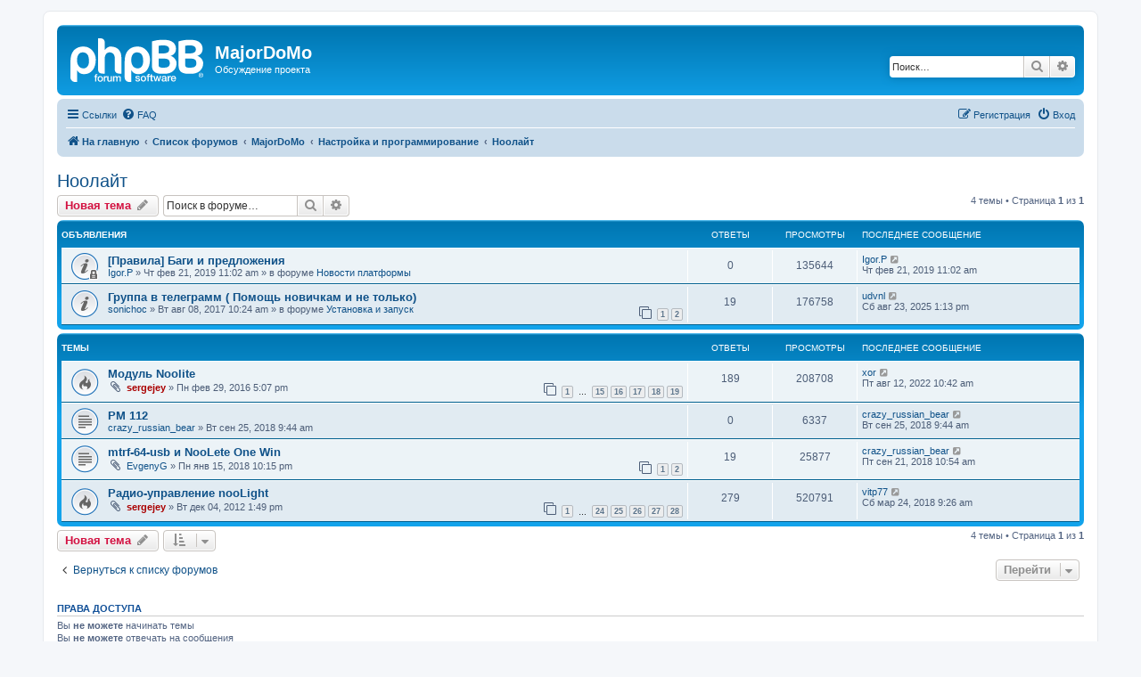

--- FILE ---
content_type: text/html; charset=UTF-8
request_url: https://mjdm.ru/forum/viewforum.php?f=21&sid=6a8c15fbe24c6fa05bbb268fbf0b2c6c
body_size: 6958
content:
<!DOCTYPE html>
<html dir="ltr" lang="ru">
<head>
<meta charset="utf-8" />
<meta http-equiv="X-UA-Compatible" content="IE=edge">
<meta name="viewport" content="width=device-width, initial-scale=1" />

<title>Ноолайт - MajorDoMo</title>

	<link rel="alternate" type="application/atom+xml" title="Канал - MajorDoMo" href="/forum/app.php/feed?sid=e2e42a2f2559b49115b7e7529a3a4b74">	<link rel="alternate" type="application/atom+xml" title="Канал - Новости" href="/forum/app.php/feed/news?sid=e2e42a2f2559b49115b7e7529a3a4b74">		<link rel="alternate" type="application/atom+xml" title="Канал - Новые темы" href="/forum/app.php/feed/topics?sid=e2e42a2f2559b49115b7e7529a3a4b74">	<link rel="alternate" type="application/atom+xml" title="Канал - Активные темы" href="/forum/app.php/feed/topics_active?sid=e2e42a2f2559b49115b7e7529a3a4b74">	<link rel="alternate" type="application/atom+xml" title="Канал - Форум - Ноолайт" href="/forum/app.php/feed/forum/21?sid=e2e42a2f2559b49115b7e7529a3a4b74">		
	<link rel="canonical" href="https://mjdm.ru/forum/viewforum.php?f=21">

<!--
	phpBB style name: prosilver
	Based on style:   prosilver (this is the default phpBB3 style)
	Original author:  Tom Beddard ( http://www.subBlue.com/ )
	Modified by:
-->

<link href="./assets/css/font-awesome.min.css?assets_version=49" rel="stylesheet">
<link href="./styles/prosilver/theme/stylesheet.css?assets_version=49" rel="stylesheet">
<link href="./styles/prosilver/theme/ru/stylesheet.css?assets_version=49" rel="stylesheet">




<!--[if lte IE 9]>
	<link href="./styles/prosilver/theme/tweaks.css?assets_version=49" rel="stylesheet">
<![endif]-->





</head>
<body id="phpbb" class="nojs notouch section-viewforum ltr ">


<div id="wrap" class="wrap">
	<a id="top" class="top-anchor" accesskey="t"></a>
	<div id="page-header">
		<div class="headerbar" role="banner">
					<div class="inner">

			<div id="site-description" class="site-description">
		<a id="logo" class="logo" href="https://mjdm.ru/forum/" title="На главную">
					<span class="site_logo"></span>
				</a>
				<h1>MajorDoMo</h1>
				<p>Обсуждение проекта</p>
				<p class="skiplink"><a href="#start_here">Пропустить</a></p>
			</div>

									<div id="search-box" class="search-box search-header" role="search">
				<form action="./search.php?sid=e2e42a2f2559b49115b7e7529a3a4b74" method="get" id="search">
				<fieldset>
					<input name="keywords" id="keywords" type="search" maxlength="128" title="Ключевые слова" class="inputbox search tiny" size="20" value="" placeholder="Поиск…" />
					<button class="button button-search" type="submit" title="Поиск">
						<i class="icon fa-search fa-fw" aria-hidden="true"></i><span class="sr-only">Поиск</span>
					</button>
					<a href="./search.php?sid=e2e42a2f2559b49115b7e7529a3a4b74" class="button button-search-end" title="Расширенный поиск">
						<i class="icon fa-cog fa-fw" aria-hidden="true"></i><span class="sr-only">Расширенный поиск</span>
					</a>
					<input type="hidden" name="sid" value="e2e42a2f2559b49115b7e7529a3a4b74" />

				</fieldset>
				</form>
			</div>
						
			</div>
					</div>
				<div class="navbar" role="navigation">
	<div class="inner">

	<ul id="nav-main" class="nav-main linklist" role="menubar">

		<li id="quick-links" class="quick-links dropdown-container responsive-menu" data-skip-responsive="true">
			<a href="#" class="dropdown-trigger">
				<i class="icon fa-bars fa-fw" aria-hidden="true"></i><span>Ссылки</span>
			</a>
			<div class="dropdown">
				<div class="pointer"><div class="pointer-inner"></div></div>
				<ul class="dropdown-contents" role="menu">
					
											<li class="separator"></li>
																									<li>
								<a href="./search.php?search_id=unanswered&amp;sid=e2e42a2f2559b49115b7e7529a3a4b74" role="menuitem">
									<i class="icon fa-file-o fa-fw icon-gray" aria-hidden="true"></i><span>Темы без ответов</span>
								</a>
							</li>
							<li>
								<a href="./search.php?search_id=active_topics&amp;sid=e2e42a2f2559b49115b7e7529a3a4b74" role="menuitem">
									<i class="icon fa-file-o fa-fw icon-blue" aria-hidden="true"></i><span>Активные темы</span>
								</a>
							</li>
							<li class="separator"></li>
							<li>
								<a href="./search.php?sid=e2e42a2f2559b49115b7e7529a3a4b74" role="menuitem">
									<i class="icon fa-search fa-fw" aria-hidden="true"></i><span>Поиск</span>
								</a>
							</li>
					
										<li class="separator"></li>

									</ul>
			</div>
		</li>

				<li data-skip-responsive="true">
			<a href="/forum/app.php/help/faq?sid=e2e42a2f2559b49115b7e7529a3a4b74" rel="help" title="Часто задаваемые вопросы" role="menuitem">
				<i class="icon fa-question-circle fa-fw" aria-hidden="true"></i><span>FAQ</span>
			</a>
		</li>
						
			<li class="rightside"  data-skip-responsive="true">
			<a href="./ucp.php?mode=login&amp;redirect=viewforum.php%3Ff%3D21&amp;sid=e2e42a2f2559b49115b7e7529a3a4b74" title="Вход" accesskey="x" role="menuitem">
				<i class="icon fa-power-off fa-fw" aria-hidden="true"></i><span>Вход</span>
			</a>
		</li>
					<li class="rightside" data-skip-responsive="true">
				<a href="./ucp.php?mode=register&amp;sid=e2e42a2f2559b49115b7e7529a3a4b74" role="menuitem">
					<i class="icon fa-pencil-square-o  fa-fw" aria-hidden="true"></i><span>Регистрация</span>
				</a>
			</li>
						</ul>

	<ul id="nav-breadcrumbs" class="nav-breadcrumbs linklist navlinks" role="menubar">
				
		
		<li class="breadcrumbs" itemscope itemtype="https://schema.org/BreadcrumbList">

							<span class="crumb" itemtype="https://schema.org/ListItem" itemprop="itemListElement" itemscope><a itemprop="item" href="https://mjdm.ru/forum/" data-navbar-reference="home"><i class="icon fa-home fa-fw" aria-hidden="true"></i><span itemprop="name">На главную</span></a><meta itemprop="position" content="1" /></span>
			
							<span class="crumb" itemtype="https://schema.org/ListItem" itemprop="itemListElement" itemscope><a itemprop="item" href="./index.php?sid=e2e42a2f2559b49115b7e7529a3a4b74" accesskey="h" data-navbar-reference="index"><span itemprop="name">Список форумов</span></a><meta itemprop="position" content="2" /></span>

											
								<span class="crumb" itemtype="https://schema.org/ListItem" itemprop="itemListElement" itemscope data-forum-id="1"><a itemprop="item" href="./viewforum.php?f=1&amp;sid=e2e42a2f2559b49115b7e7529a3a4b74"><span itemprop="name">MajorDoMo</span></a><meta itemprop="position" content="3" /></span>
															
								<span class="crumb" itemtype="https://schema.org/ListItem" itemprop="itemListElement" itemscope data-forum-id="4"><a itemprop="item" href="./viewforum.php?f=4&amp;sid=e2e42a2f2559b49115b7e7529a3a4b74"><span itemprop="name">Настройка и программирование</span></a><meta itemprop="position" content="4" /></span>
															
								<span class="crumb" itemtype="https://schema.org/ListItem" itemprop="itemListElement" itemscope data-forum-id="21"><a itemprop="item" href="./viewforum.php?f=21&amp;sid=e2e42a2f2559b49115b7e7529a3a4b74"><span itemprop="name">Ноолайт</span></a><meta itemprop="position" content="5" /></span>
							
					</li>

		
					<li class="rightside responsive-search">
				<a href="./search.php?sid=e2e42a2f2559b49115b7e7529a3a4b74" title="Параметры расширенного поиска" role="menuitem">
					<i class="icon fa-search fa-fw" aria-hidden="true"></i><span class="sr-only">Поиск</span>
				</a>
			</li>
			</ul>

	</div>
</div>
	</div>

	
	<a id="start_here" class="anchor"></a>
	<div id="page-body" class="page-body" role="main">
		
		<h2 class="forum-title"><a href="./viewforum.php?f=21&amp;sid=e2e42a2f2559b49115b7e7529a3a4b74">Ноолайт</a></h2>



	<div class="action-bar bar-top">

				
		<a href="./posting.php?mode=post&amp;f=21&amp;sid=e2e42a2f2559b49115b7e7529a3a4b74" class="button" title="Новая тема">
							<span>Новая тема</span> <i class="icon fa-pencil fa-fw" aria-hidden="true"></i>
					</a>
				
			<div class="search-box" role="search">
			<form method="get" id="forum-search" action="./search.php?sid=e2e42a2f2559b49115b7e7529a3a4b74">
			<fieldset>
				<input class="inputbox search tiny" type="search" name="keywords" id="search_keywords" size="20" placeholder="Поиск в форуме…" />
				<button class="button button-search" type="submit" title="Поиск">
					<i class="icon fa-search fa-fw" aria-hidden="true"></i><span class="sr-only">Поиск</span>
				</button>
				<a href="./search.php?fid%5B%5D=21&amp;sid=e2e42a2f2559b49115b7e7529a3a4b74" class="button button-search-end" title="Расширенный поиск">
					<i class="icon fa-cog fa-fw" aria-hidden="true"></i><span class="sr-only">Расширенный поиск</span>
				</a>
				<input type="hidden" name="fid[0]" value="21" />
<input type="hidden" name="sid" value="e2e42a2f2559b49115b7e7529a3a4b74" />

			</fieldset>
			</form>
		</div>
	
	<div class="pagination">
				4 темы
					&bull; Страница <strong>1</strong> из <strong>1</strong>
			</div>

	</div>




	
			<div class="forumbg announcement">
		<div class="inner">
		<ul class="topiclist">
			<li class="header">
				<dl class="row-item">
					<dt><div class="list-inner">Объявления</div></dt>
					<dd class="posts">Ответы</dd>
					<dd class="views">Просмотры</dd>
					<dd class="lastpost"><span>Последнее сообщение</span></dd>
				</dl>
			</li>
		</ul>
		<ul class="topiclist topics">
	
				<li class="row bg1 global-announce">
						<dl class="row-item global_read_locked">
				<dt title="Эта тема закрыта, вы не можете редактировать и оставлять сообщения в ней.">
										<div class="list-inner">
																		<a href="./viewtopic.php?t=6156&amp;sid=e2e42a2f2559b49115b7e7529a3a4b74" class="topictitle">[Правила] Баги и предложения</a>																								<br />
						
												<div class="responsive-show" style="display: none;">
							Последнее сообщение  <a href="./memberlist.php?mode=viewprofile&amp;u=45066&amp;sid=e2e42a2f2559b49115b7e7529a3a4b74" class="username">Igor.P</a> &laquo; <a href="./viewtopic.php?p=98724&amp;sid=e2e42a2f2559b49115b7e7529a3a4b74#p98724" title="Перейти к последнему сообщению"><time datetime="2019-02-21T08:02:28+00:00">Чт фев 21, 2019 11:02 am</time></a>
							<br />Добавлено в форуме <a href="./viewforum.php?f=7&amp;sid=e2e42a2f2559b49115b7e7529a3a4b74">Новости платформы</a>						</div>
													
						<div class="topic-poster responsive-hide left-box">
																												 <a href="./memberlist.php?mode=viewprofile&amp;u=45066&amp;sid=e2e42a2f2559b49115b7e7529a3a4b74" class="username">Igor.P</a> &raquo; <time datetime="2019-02-21T08:02:28+00:00">Чт фев 21, 2019 11:02 am</time>
														 &raquo; в форуме <a href="./viewforum.php?f=7&amp;sid=e2e42a2f2559b49115b7e7529a3a4b74">Новости платформы</a>						</div>

						
											</div>
				</dt>
				<dd class="posts">0 <dfn>Ответы</dfn></dd>
				<dd class="views">135644 <dfn>Просмотры</dfn></dd>
				<dd class="lastpost">
					<span><dfn>Последнее сообщение </dfn> <a href="./memberlist.php?mode=viewprofile&amp;u=45066&amp;sid=e2e42a2f2559b49115b7e7529a3a4b74" class="username">Igor.P</a>													<a href="./viewtopic.php?p=98724&amp;sid=e2e42a2f2559b49115b7e7529a3a4b74#p98724" title="Перейти к последнему сообщению">
								<i class="icon fa-external-link-square fa-fw icon-lightgray icon-md" aria-hidden="true"></i><span class="sr-only"></span>
							</a>
												<br /><time datetime="2019-02-21T08:02:28+00:00">Чт фев 21, 2019 11:02 am</time>
					</span>
				</dd>
			</dl>
					</li>
		
	

	
	
				<li class="row bg2 global-announce">
						<dl class="row-item global_read">
				<dt title="Нет непрочитанных сообщений">
										<div class="list-inner">
																		<a href="./viewtopic.php?t=4257&amp;sid=e2e42a2f2559b49115b7e7529a3a4b74" class="topictitle">Группа в телеграмм ( Помощь новичкам и не только)</a>																								<br />
						
												<div class="responsive-show" style="display: none;">
							Последнее сообщение  <a href="./memberlist.php?mode=viewprofile&amp;u=46525&amp;sid=e2e42a2f2559b49115b7e7529a3a4b74" class="username">udvnl</a> &laquo; <a href="./viewtopic.php?p=135342&amp;sid=e2e42a2f2559b49115b7e7529a3a4b74#p135342" title="Перейти к последнему сообщению"><time datetime="2025-08-23T10:13:44+00:00">Сб авг 23, 2025 1:13 pm</time></a>
							<br />Добавлено в форуме <a href="./viewforum.php?f=3&amp;sid=e2e42a2f2559b49115b7e7529a3a4b74">Установка и запуск</a>						</div>
														<span class="responsive-show left-box" style="display: none;">Ответы: <strong>19</strong></span>
													
						<div class="topic-poster responsive-hide left-box">
																												 <a href="./memberlist.php?mode=viewprofile&amp;u=44507&amp;sid=e2e42a2f2559b49115b7e7529a3a4b74" class="username">sonichoc</a> &raquo; <time datetime="2017-08-08T07:24:51+00:00">Вт авг 08, 2017 10:24 am</time>
														 &raquo; в форуме <a href="./viewforum.php?f=3&amp;sid=e2e42a2f2559b49115b7e7529a3a4b74">Установка и запуск</a>						</div>

												<div class="pagination">
							<span><i class="icon fa-clone fa-fw" aria-hidden="true"></i></span>
							<ul>
															<li><a class="button" href="./viewtopic.php?t=4257&amp;sid=e2e42a2f2559b49115b7e7529a3a4b74">1</a></li>
																							<li><a class="button" href="./viewtopic.php?t=4257&amp;sid=e2e42a2f2559b49115b7e7529a3a4b74&amp;start=10">2</a></li>
																																													</ul>
						</div>
						
											</div>
				</dt>
				<dd class="posts">19 <dfn>Ответы</dfn></dd>
				<dd class="views">176758 <dfn>Просмотры</dfn></dd>
				<dd class="lastpost">
					<span><dfn>Последнее сообщение </dfn> <a href="./memberlist.php?mode=viewprofile&amp;u=46525&amp;sid=e2e42a2f2559b49115b7e7529a3a4b74" class="username">udvnl</a>													<a href="./viewtopic.php?p=135342&amp;sid=e2e42a2f2559b49115b7e7529a3a4b74#p135342" title="Перейти к последнему сообщению">
								<i class="icon fa-external-link-square fa-fw icon-lightgray icon-md" aria-hidden="true"></i><span class="sr-only"></span>
							</a>
												<br /><time datetime="2025-08-23T10:13:44+00:00">Сб авг 23, 2025 1:13 pm</time>
					</span>
				</dd>
			</dl>
					</li>
		
	

			</ul>
		</div>
	</div>
	
			<div class="forumbg">
		<div class="inner">
		<ul class="topiclist">
			<li class="header">
				<dl class="row-item">
					<dt><div class="list-inner">Темы</div></dt>
					<dd class="posts">Ответы</dd>
					<dd class="views">Просмотры</dd>
					<dd class="lastpost"><span>Последнее сообщение</span></dd>
				</dl>
			</li>
		</ul>
		<ul class="topiclist topics">
	
				<li class="row bg1">
						<dl class="row-item topic_read_hot">
				<dt title="Нет непрочитанных сообщений">
										<div class="list-inner">
																		<a href="./viewtopic.php?t=2803&amp;sid=e2e42a2f2559b49115b7e7529a3a4b74" class="topictitle">Модуль Noolite</a>																								<br />
						
												<div class="responsive-show" style="display: none;">
							Последнее сообщение  <a href="./memberlist.php?mode=viewprofile&amp;u=1294&amp;sid=e2e42a2f2559b49115b7e7529a3a4b74" class="username">xor</a> &laquo; <a href="./viewtopic.php?p=131516&amp;sid=e2e42a2f2559b49115b7e7529a3a4b74#p131516" title="Перейти к последнему сообщению"><time datetime="2022-08-12T07:42:12+00:00">Пт авг 12, 2022 10:42 am</time></a>
													</div>
														<span class="responsive-show left-box" style="display: none;">Ответы: <strong>189</strong></span>
													
						<div class="topic-poster responsive-hide left-box">
														<i class="icon fa-paperclip fa-fw" aria-hidden="true"></i>														 <a href="./memberlist.php?mode=viewprofile&amp;u=2&amp;sid=e2e42a2f2559b49115b7e7529a3a4b74" style="color: #AA0000;" class="username-coloured">sergejey</a> &raquo; <time datetime="2016-02-29T14:07:45+00:00">Пн фев 29, 2016 5:07 pm</time>
																				</div>

												<div class="pagination">
							<span><i class="icon fa-clone fa-fw" aria-hidden="true"></i></span>
							<ul>
															<li><a class="button" href="./viewtopic.php?t=2803&amp;sid=e2e42a2f2559b49115b7e7529a3a4b74">1</a></li>
																							<li class="ellipsis"><span>…</span></li>
																							<li><a class="button" href="./viewtopic.php?t=2803&amp;sid=e2e42a2f2559b49115b7e7529a3a4b74&amp;start=140">15</a></li>
																							<li><a class="button" href="./viewtopic.php?t=2803&amp;sid=e2e42a2f2559b49115b7e7529a3a4b74&amp;start=150">16</a></li>
																							<li><a class="button" href="./viewtopic.php?t=2803&amp;sid=e2e42a2f2559b49115b7e7529a3a4b74&amp;start=160">17</a></li>
																							<li><a class="button" href="./viewtopic.php?t=2803&amp;sid=e2e42a2f2559b49115b7e7529a3a4b74&amp;start=170">18</a></li>
																							<li><a class="button" href="./viewtopic.php?t=2803&amp;sid=e2e42a2f2559b49115b7e7529a3a4b74&amp;start=180">19</a></li>
																																													</ul>
						</div>
						
											</div>
				</dt>
				<dd class="posts">189 <dfn>Ответы</dfn></dd>
				<dd class="views">208708 <dfn>Просмотры</dfn></dd>
				<dd class="lastpost">
					<span><dfn>Последнее сообщение </dfn> <a href="./memberlist.php?mode=viewprofile&amp;u=1294&amp;sid=e2e42a2f2559b49115b7e7529a3a4b74" class="username">xor</a>													<a href="./viewtopic.php?p=131516&amp;sid=e2e42a2f2559b49115b7e7529a3a4b74#p131516" title="Перейти к последнему сообщению">
								<i class="icon fa-external-link-square fa-fw icon-lightgray icon-md" aria-hidden="true"></i><span class="sr-only"></span>
							</a>
												<br /><time datetime="2022-08-12T07:42:12+00:00">Пт авг 12, 2022 10:42 am</time>
					</span>
				</dd>
			</dl>
					</li>
		
	

	
	
				<li class="row bg2">
						<dl class="row-item topic_read">
				<dt title="Нет непрочитанных сообщений">
										<div class="list-inner">
																		<a href="./viewtopic.php?t=5732&amp;sid=e2e42a2f2559b49115b7e7529a3a4b74" class="topictitle">PM 112</a>																								<br />
						
												<div class="responsive-show" style="display: none;">
							Последнее сообщение  <a href="./memberlist.php?mode=viewprofile&amp;u=46672&amp;sid=e2e42a2f2559b49115b7e7529a3a4b74" class="username">crazy_russian_bear</a> &laquo; <a href="./viewtopic.php?p=87875&amp;sid=e2e42a2f2559b49115b7e7529a3a4b74#p87875" title="Перейти к последнему сообщению"><time datetime="2018-09-25T06:44:16+00:00">Вт сен 25, 2018 9:44 am</time></a>
													</div>
													
						<div class="topic-poster responsive-hide left-box">
																												 <a href="./memberlist.php?mode=viewprofile&amp;u=46672&amp;sid=e2e42a2f2559b49115b7e7529a3a4b74" class="username">crazy_russian_bear</a> &raquo; <time datetime="2018-09-25T06:44:16+00:00">Вт сен 25, 2018 9:44 am</time>
																				</div>

						
											</div>
				</dt>
				<dd class="posts">0 <dfn>Ответы</dfn></dd>
				<dd class="views">6337 <dfn>Просмотры</dfn></dd>
				<dd class="lastpost">
					<span><dfn>Последнее сообщение </dfn> <a href="./memberlist.php?mode=viewprofile&amp;u=46672&amp;sid=e2e42a2f2559b49115b7e7529a3a4b74" class="username">crazy_russian_bear</a>													<a href="./viewtopic.php?p=87875&amp;sid=e2e42a2f2559b49115b7e7529a3a4b74#p87875" title="Перейти к последнему сообщению">
								<i class="icon fa-external-link-square fa-fw icon-lightgray icon-md" aria-hidden="true"></i><span class="sr-only"></span>
							</a>
												<br /><time datetime="2018-09-25T06:44:16+00:00">Вт сен 25, 2018 9:44 am</time>
					</span>
				</dd>
			</dl>
					</li>
		
	

	
	
				<li class="row bg1">
						<dl class="row-item topic_read">
				<dt title="Нет непрочитанных сообщений">
										<div class="list-inner">
																		<a href="./viewtopic.php?t=4979&amp;sid=e2e42a2f2559b49115b7e7529a3a4b74" class="topictitle">mtrf-64-usb и NooLete One Win</a>																								<br />
						
												<div class="responsive-show" style="display: none;">
							Последнее сообщение  <a href="./memberlist.php?mode=viewprofile&amp;u=46672&amp;sid=e2e42a2f2559b49115b7e7529a3a4b74" class="username">crazy_russian_bear</a> &laquo; <a href="./viewtopic.php?p=87590&amp;sid=e2e42a2f2559b49115b7e7529a3a4b74#p87590" title="Перейти к последнему сообщению"><time datetime="2018-09-21T07:54:04+00:00">Пт сен 21, 2018 10:54 am</time></a>
													</div>
														<span class="responsive-show left-box" style="display: none;">Ответы: <strong>19</strong></span>
													
						<div class="topic-poster responsive-hide left-box">
														<i class="icon fa-paperclip fa-fw" aria-hidden="true"></i>														 <a href="./memberlist.php?mode=viewprofile&amp;u=1671&amp;sid=e2e42a2f2559b49115b7e7529a3a4b74" class="username">EvgenyG</a> &raquo; <time datetime="2018-01-15T19:15:49+00:00">Пн янв 15, 2018 10:15 pm</time>
																				</div>

												<div class="pagination">
							<span><i class="icon fa-clone fa-fw" aria-hidden="true"></i></span>
							<ul>
															<li><a class="button" href="./viewtopic.php?t=4979&amp;sid=e2e42a2f2559b49115b7e7529a3a4b74">1</a></li>
																							<li><a class="button" href="./viewtopic.php?t=4979&amp;sid=e2e42a2f2559b49115b7e7529a3a4b74&amp;start=10">2</a></li>
																																													</ul>
						</div>
						
											</div>
				</dt>
				<dd class="posts">19 <dfn>Ответы</dfn></dd>
				<dd class="views">25877 <dfn>Просмотры</dfn></dd>
				<dd class="lastpost">
					<span><dfn>Последнее сообщение </dfn> <a href="./memberlist.php?mode=viewprofile&amp;u=46672&amp;sid=e2e42a2f2559b49115b7e7529a3a4b74" class="username">crazy_russian_bear</a>													<a href="./viewtopic.php?p=87590&amp;sid=e2e42a2f2559b49115b7e7529a3a4b74#p87590" title="Перейти к последнему сообщению">
								<i class="icon fa-external-link-square fa-fw icon-lightgray icon-md" aria-hidden="true"></i><span class="sr-only"></span>
							</a>
												<br /><time datetime="2018-09-21T07:54:04+00:00">Пт сен 21, 2018 10:54 am</time>
					</span>
				</dd>
			</dl>
					</li>
		
	

	
	
				<li class="row bg2">
						<dl class="row-item topic_read_hot">
				<dt title="Нет непрочитанных сообщений">
										<div class="list-inner">
																		<a href="./viewtopic.php?t=389&amp;sid=e2e42a2f2559b49115b7e7529a3a4b74" class="topictitle">Радио-управление nooLight</a>																								<br />
						
												<div class="responsive-show" style="display: none;">
							Последнее сообщение  <a href="./memberlist.php?mode=viewprofile&amp;u=45701&amp;sid=e2e42a2f2559b49115b7e7529a3a4b74" class="username">vitp77</a> &laquo; <a href="./viewtopic.php?p=75923&amp;sid=e2e42a2f2559b49115b7e7529a3a4b74#p75923" title="Перейти к последнему сообщению"><time datetime="2018-03-24T06:26:34+00:00">Сб мар 24, 2018 9:26 am</time></a>
													</div>
														<span class="responsive-show left-box" style="display: none;">Ответы: <strong>279</strong></span>
													
						<div class="topic-poster responsive-hide left-box">
														<i class="icon fa-paperclip fa-fw" aria-hidden="true"></i>														 <a href="./memberlist.php?mode=viewprofile&amp;u=2&amp;sid=e2e42a2f2559b49115b7e7529a3a4b74" style="color: #AA0000;" class="username-coloured">sergejey</a> &raquo; <time datetime="2012-12-04T10:49:02+00:00">Вт дек 04, 2012 1:49 pm</time>
																				</div>

												<div class="pagination">
							<span><i class="icon fa-clone fa-fw" aria-hidden="true"></i></span>
							<ul>
															<li><a class="button" href="./viewtopic.php?t=389&amp;sid=e2e42a2f2559b49115b7e7529a3a4b74">1</a></li>
																							<li class="ellipsis"><span>…</span></li>
																							<li><a class="button" href="./viewtopic.php?t=389&amp;sid=e2e42a2f2559b49115b7e7529a3a4b74&amp;start=230">24</a></li>
																							<li><a class="button" href="./viewtopic.php?t=389&amp;sid=e2e42a2f2559b49115b7e7529a3a4b74&amp;start=240">25</a></li>
																							<li><a class="button" href="./viewtopic.php?t=389&amp;sid=e2e42a2f2559b49115b7e7529a3a4b74&amp;start=250">26</a></li>
																							<li><a class="button" href="./viewtopic.php?t=389&amp;sid=e2e42a2f2559b49115b7e7529a3a4b74&amp;start=260">27</a></li>
																							<li><a class="button" href="./viewtopic.php?t=389&amp;sid=e2e42a2f2559b49115b7e7529a3a4b74&amp;start=270">28</a></li>
																																													</ul>
						</div>
						
											</div>
				</dt>
				<dd class="posts">279 <dfn>Ответы</dfn></dd>
				<dd class="views">520791 <dfn>Просмотры</dfn></dd>
				<dd class="lastpost">
					<span><dfn>Последнее сообщение </dfn> <a href="./memberlist.php?mode=viewprofile&amp;u=45701&amp;sid=e2e42a2f2559b49115b7e7529a3a4b74" class="username">vitp77</a>													<a href="./viewtopic.php?p=75923&amp;sid=e2e42a2f2559b49115b7e7529a3a4b74#p75923" title="Перейти к последнему сообщению">
								<i class="icon fa-external-link-square fa-fw icon-lightgray icon-md" aria-hidden="true"></i><span class="sr-only"></span>
							</a>
												<br /><time datetime="2018-03-24T06:26:34+00:00">Сб мар 24, 2018 9:26 am</time>
					</span>
				</dd>
			</dl>
					</li>
		
				</ul>
		</div>
	</div>
	

	<div class="action-bar bar-bottom">
					
			<a href="./posting.php?mode=post&amp;f=21&amp;sid=e2e42a2f2559b49115b7e7529a3a4b74" class="button" title="Новая тема">
							<span>Новая тема</span> <i class="icon fa-pencil fa-fw" aria-hidden="true"></i>
						</a>

					
					<form method="post" action="./viewforum.php?f=21&amp;sid=e2e42a2f2559b49115b7e7529a3a4b74">
			<div class="dropdown-container dropdown-container-left dropdown-button-control sort-tools">
	<span title="Настройки отображения и сортировки" class="button button-secondary dropdown-trigger dropdown-select">
		<i class="icon fa-sort-amount-asc fa-fw" aria-hidden="true"></i>
		<span class="caret"><i class="icon fa-sort-down fa-fw" aria-hidden="true"></i></span>
	</span>
	<div class="dropdown hidden">
		<div class="pointer"><div class="pointer-inner"></div></div>
		<div class="dropdown-contents">
			<fieldset class="display-options">
							<label>Показать: <select name="st" id="st"><option value="0" selected="selected">Все темы</option><option value="1">1 день</option><option value="7">7 дней</option><option value="14">2 недели</option><option value="30">1 месяц</option><option value="90">3 месяца</option><option value="180">6 месяцев</option><option value="365">1 год</option></select></label>
								<label>Поле сортировки: <select name="sk" id="sk"><option value="a">Автор</option><option value="t" selected="selected">Время размещения</option><option value="r">Ответы</option><option value="s">Заголовок</option><option value="v">Просмотры</option></select></label>
				<label>Порядок: <select name="sd" id="sd"><option value="a">по возрастанию</option><option value="d" selected="selected">по убыванию</option></select></label>
								<hr class="dashed" />
				<input type="submit" class="button2" name="sort" value="Перейти" />
						</fieldset>
		</div>
	</div>
</div>
			</form>
		
		<div class="pagination">
						4 темы
							 &bull; Страница <strong>1</strong> из <strong>1</strong>
					</div>
	</div>


<div class="action-bar actions-jump">
		<p class="jumpbox-return">
		<a href="./index.php?sid=e2e42a2f2559b49115b7e7529a3a4b74" class="left-box arrow-left" accesskey="r">
			<i class="icon fa-angle-left fa-fw icon-black" aria-hidden="true"></i><span>Вернуться к списку форумов</span>
		</a>
	</p>
	
		<div class="jumpbox dropdown-container dropdown-container-right dropdown-up dropdown-left dropdown-button-control" id="jumpbox">
			<span title="Перейти" class="button button-secondary dropdown-trigger dropdown-select">
				<span>Перейти</span>
				<span class="caret"><i class="icon fa-sort-down fa-fw" aria-hidden="true"></i></span>
			</span>
		<div class="dropdown">
			<div class="pointer"><div class="pointer-inner"></div></div>
			<ul class="dropdown-contents">
																				<li><a href="./viewforum.php?f=1&amp;sid=e2e42a2f2559b49115b7e7529a3a4b74" class="jumpbox-cat-link"> <span> MajorDoMo</span></a></li>
																<li><a href="./viewforum.php?f=7&amp;sid=e2e42a2f2559b49115b7e7529a3a4b74" class="jumpbox-sub-link"><span class="spacer"></span> <span>&#8627; &nbsp; Новости платформы</span></a></li>
																<li><a href="./viewforum.php?f=24&amp;sid=e2e42a2f2559b49115b7e7529a3a4b74" class="jumpbox-sub-link"><span class="spacer"></span> <span>&#8627; &nbsp; Вопросы новичков</span></a></li>
																<li><a href="./viewforum.php?f=3&amp;sid=e2e42a2f2559b49115b7e7529a3a4b74" class="jumpbox-sub-link"><span class="spacer"></span> <span>&#8627; &nbsp; Установка и запуск</span></a></li>
																<li><a href="./viewforum.php?f=4&amp;sid=e2e42a2f2559b49115b7e7529a3a4b74" class="jumpbox-sub-link"><span class="spacer"></span> <span>&#8627; &nbsp; Настройка и программирование</span></a></li>
																<li><a href="./viewforum.php?f=19&amp;sid=e2e42a2f2559b49115b7e7529a3a4b74" class="jumpbox-sub-link"><span class="spacer"></span><span class="spacer"></span> <span>&#8627; &nbsp; Arduino Mega Server (AMS)</span></a></li>
																<li><a href="./viewforum.php?f=20&amp;sid=e2e42a2f2559b49115b7e7529a3a4b74" class="jumpbox-sub-link"><span class="spacer"></span><span class="spacer"></span> <span>&#8627; &nbsp; MySensors</span></a></li>
																<li><a href="./viewforum.php?f=21&amp;sid=e2e42a2f2559b49115b7e7529a3a4b74" class="jumpbox-sub-link"><span class="spacer"></span><span class="spacer"></span> <span>&#8627; &nbsp; Ноолайт</span></a></li>
																<li><a href="./viewforum.php?f=5&amp;sid=e2e42a2f2559b49115b7e7529a3a4b74" class="jumpbox-sub-link"><span class="spacer"></span> <span>&#8627; &nbsp; Модули и приложения</span></a></li>
																<li><a href="./viewforum.php?f=36&amp;sid=e2e42a2f2559b49115b7e7529a3a4b74" class="jumpbox-sub-link"><span class="spacer"></span><span class="spacer"></span> <span>&#8627; &nbsp; Разработка новых модулей</span></a></li>
																<li><a href="./viewforum.php?f=6&amp;sid=e2e42a2f2559b49115b7e7529a3a4b74" class="jumpbox-sub-link"><span class="spacer"></span> <span>&#8627; &nbsp; Общее обсуждение</span></a></li>
																<li><a href="./viewforum.php?f=23&amp;sid=e2e42a2f2559b49115b7e7529a3a4b74" class="jumpbox-sub-link"><span class="spacer"></span> <span>&#8627; &nbsp; Библиотека решений</span></a></li>
																<li><a href="./viewforum.php?f=27&amp;sid=e2e42a2f2559b49115b7e7529a3a4b74" class="jumpbox-sub-link"><span class="spacer"></span><span class="spacer"></span> <span>&#8627; &nbsp; Сценарий и скрипт</span></a></li>
																<li><a href="./viewforum.php?f=28&amp;sid=e2e42a2f2559b49115b7e7529a3a4b74" class="jumpbox-sub-link"><span class="spacer"></span><span class="spacer"></span> <span>&#8627; &nbsp; Модификация</span></a></li>
																<li><a href="./viewforum.php?f=29&amp;sid=e2e42a2f2559b49115b7e7529a3a4b74" class="jumpbox-sub-link"><span class="spacer"></span><span class="spacer"></span> <span>&#8627; &nbsp; Код</span></a></li>
																<li><a href="./viewforum.php?f=30&amp;sid=e2e42a2f2559b49115b7e7529a3a4b74" class="jumpbox-sub-link"><span class="spacer"></span><span class="spacer"></span> <span>&#8627; &nbsp; Настройка</span></a></li>
																<li><a href="./viewforum.php?f=31&amp;sid=e2e42a2f2559b49115b7e7529a3a4b74" class="jumpbox-sub-link"><span class="spacer"></span><span class="spacer"></span> <span>&#8627; &nbsp; Железо</span></a></li>
																<li><a href="./viewforum.php?f=32&amp;sid=e2e42a2f2559b49115b7e7529a3a4b74" class="jumpbox-sub-link"><span class="spacer"></span><span class="spacer"></span> <span>&#8627; &nbsp; Дизайн</span></a></li>
																<li><a href="./viewforum.php?f=33&amp;sid=e2e42a2f2559b49115b7e7529a3a4b74" class="jumpbox-sub-link"><span class="spacer"></span><span class="spacer"></span> <span>&#8627; &nbsp; Виджет</span></a></li>
																<li><a href="./viewforum.php?f=34&amp;sid=e2e42a2f2559b49115b7e7529a3a4b74" class="jumpbox-sub-link"><span class="spacer"></span><span class="spacer"></span> <span>&#8627; &nbsp; Взаимодействие с ОС (приложениями)</span></a></li>
																<li><a href="./viewforum.php?f=35&amp;sid=e2e42a2f2559b49115b7e7529a3a4b74" class="jumpbox-sub-link"><span class="spacer"></span><span class="spacer"></span> <span>&#8627; &nbsp; Архив</span></a></li>
																<li><a href="./viewforum.php?f=8&amp;sid=e2e42a2f2559b49115b7e7529a3a4b74" class="jumpbox-sub-link"><span class="spacer"></span> <span>&#8627; &nbsp; Железо</span></a></li>
																<li><a href="./viewforum.php?f=22&amp;sid=e2e42a2f2559b49115b7e7529a3a4b74" class="jumpbox-sub-link"><span class="spacer"></span><span class="spacer"></span> <span>&#8627; &nbsp; Авторские проекты</span></a></li>
																<li><a href="./viewforum.php?f=14&amp;sid=e2e42a2f2559b49115b7e7529a3a4b74" class="jumpbox-sub-link"><span class="spacer"></span> <span>&#8627; &nbsp; Каталог оборудования</span></a></li>
																<li><a href="./viewforum.php?f=12&amp;sid=e2e42a2f2559b49115b7e7529a3a4b74" class="jumpbox-sub-link"><span class="spacer"></span> <span>&#8627; &nbsp; International</span></a></li>
																<li><a href="./viewforum.php?f=17&amp;sid=e2e42a2f2559b49115b7e7529a3a4b74" class="jumpbox-cat-link"> <span> Объявления</span></a></li>
																<li><a href="./viewforum.php?f=26&amp;sid=e2e42a2f2559b49115b7e7529a3a4b74" class="jumpbox-sub-link"><span class="spacer"></span> <span>&#8627; &nbsp; [Магазин] GearVita - товары из Китая</span></a></li>
																<li><a href="./viewforum.php?f=15&amp;sid=e2e42a2f2559b49115b7e7529a3a4b74" class="jumpbox-sub-link"><span class="spacer"></span> <span>&#8627; &nbsp; Услуги/продукты. Предложения.</span></a></li>
																<li><a href="./viewforum.php?f=16&amp;sid=e2e42a2f2559b49115b7e7529a3a4b74" class="jumpbox-sub-link"><span class="spacer"></span> <span>&#8627; &nbsp; Услуги/продукты. Спрос.</span></a></li>
											</ul>
		</div>
	</div>

	</div>



	<div class="stat-block permissions">
		<h3>Права доступа</h3>
		<p>Вы <strong>не можете</strong> начинать темы<br />Вы <strong>не можете</strong> отвечать на сообщения<br />Вы <strong>не можете</strong> редактировать свои сообщения<br />Вы <strong>не можете</strong> удалять свои сообщения<br />Вы <strong>не можете</strong> добавлять вложения<br /></p>
	</div>

		<!-- Cleantalk -->
<script type="text/javascript">
			var ct_cookie_name = "ct_checkjs",
				ct_cookie_value = "410290455";
</script>
<!--/Cleantalk -->	</div>


<div id="page-footer" class="page-footer" role="contentinfo">
	<div class="navbar" role="navigation">
	<div class="inner">

	<ul id="nav-footer" class="nav-footer linklist" role="menubar">
		<li class="breadcrumbs">
							<span class="crumb"><a href="https://mjdm.ru/forum/" data-navbar-reference="home"><i class="icon fa-home fa-fw" aria-hidden="true"></i><span>На главную</span></a></span>									<span class="crumb"><a href="./index.php?sid=e2e42a2f2559b49115b7e7529a3a4b74" data-navbar-reference="index"><span>Список форумов</span></a></span>					</li>
		
				<li class="rightside">Часовой пояс: <span title="UTC+3">UTC+03:00</span></li>
							<li class="rightside">
				<a href="/forum/app.php/user/delete_cookies?sid=e2e42a2f2559b49115b7e7529a3a4b74" data-ajax="true" data-refresh="true" role="menuitem">
					<i class="icon fa-trash fa-fw" aria-hidden="true"></i><span>Удалить cookies</span>
				</a>
			</li>
														</ul>

	</div>
</div>

	<div class="copyright">
				<p class="footer-row">
			<span class="footer-copyright">Создано на основе <a href="https://www.phpbb.com/">phpBB</a>&reg; Forum Software &copy; phpBB Limited</span>
		</p>
				<p class="footer-row">
			<span class="footer-copyright"><a href="https://www.phpbbguru.net">Русская поддержка phpBB</a></span>
		</p>
						<p class="footer-row" role="menu">
			<a class="footer-link" href="./ucp.php?mode=privacy&amp;sid=e2e42a2f2559b49115b7e7529a3a4b74" title="Конфиденциальность" role="menuitem">
				<span class="footer-link-text">Конфиденциальность</span>
			</a>
			|
			<a class="footer-link" href="./ucp.php?mode=terms&amp;sid=e2e42a2f2559b49115b7e7529a3a4b74" title="Правила" role="menuitem">
				<span class="footer-link-text">Правила</span>
			</a>
		</p>
					</div>

	<div id="darkenwrapper" class="darkenwrapper" data-ajax-error-title="Ошибка AJAX" data-ajax-error-text="При обработке запроса произошла ошибка." data-ajax-error-text-abort="Запрос прерван пользователем." data-ajax-error-text-timeout="Время запроса истекло; повторите попытку." data-ajax-error-text-parsererror="При выполнении запроса возникла непредвиденная ошибка, и сервер вернул неверный ответ.">
		<div id="darken" class="darken">&nbsp;</div>
	</div>

	<div id="phpbb_alert" class="phpbb_alert" data-l-err="Ошибка" data-l-timeout-processing-req="Время выполнения запроса истекло.">
		<a href="#" class="alert_close">
			<i class="icon fa-times-circle fa-fw" aria-hidden="true"></i>
		</a>
		<h3 class="alert_title">&nbsp;</h3><p class="alert_text"></p>
	</div>
	<div id="phpbb_confirm" class="phpbb_alert">
		<a href="#" class="alert_close">
			<i class="icon fa-times-circle fa-fw" aria-hidden="true"></i>
		</a>
		<div class="alert_text"></div>
	</div>
</div>

</div>

<div>
	<a id="bottom" class="anchor" accesskey="z"></a>
	<img class="sr-only" aria-hidden="true" src="&#x2F;forum&#x2F;app.php&#x2F;cron&#x2F;cron.task.core.tidy_warnings&#x3F;sid&#x3D;e2e42a2f2559b49115b7e7529a3a4b74" width="1" height="1" alt="">
</div>

<script src="./assets/javascript/jquery-3.7.1.min.js?assets_version=49"></script>
<script src="./assets/javascript/core.js?assets_version=49"></script>



<script src="./ext/cleantalk/antispam/styles/all/template/cleantalk.js?assets_version=49"></script>
<script src="./styles/prosilver/template/forum_fn.js?assets_version=49"></script>
<script src="./styles/prosilver/template/ajax.js?assets_version=49"></script>



</body>
</html>
